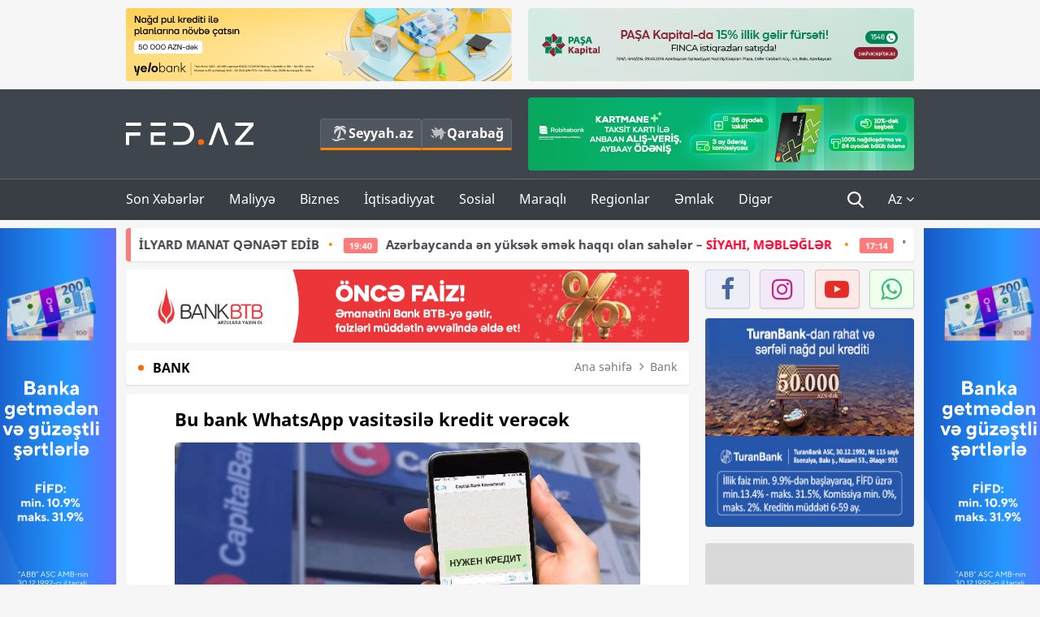

--- FILE ---
content_type: text/html; charset=UTF-8
request_url: https://fed.az/az/bank/bu-bank-whatsapp-vasitesile-kredit-verecek-20247
body_size: 14401
content:
<!DOCTYPE html>
<html lang="az-AZ">
<head>
    <base href="https://fed.az/" />
<meta charset="UTF-8">
<meta http-equiv="X-UA-Compatible" content="IE=edge">
<meta name="viewport" content="width=device-width, initial-scale=1">

<title>Bu bank WhatsApp vasitəsilə kredit verəcək - FED.az</title>
<link rel="shortcut icon" type="image/x-icon" href="https://fed.az/favicon/favicon-16x16.png">
<meta name="yandex-verification" content="c70cde575f689557" />
<meta name="msvalidate.01" content="837341677533DDB1320026F593948501" />
<meta name="author" content="FED.az">
<meta name="description" content="Fed.az (Finance, Economics, Development)"/>
<meta name="abstract" content="Bu bank WhatsApp vasitəsilə kredit verəcək - FED.az" />
<meta name="content-language" content="az" />
<meta name="content-language" content="az-AZ" />
<meta name="copyright" content="© 2026 FED.az - Bütün hüquqlar qorunur" />
<meta name="distribution" content="local" />
<meta name="robots" content="index, follow" />
<meta name="contact" content="info@fed.az" />
<meta name="keywords" content="bank,kredit,WhatApp"/>
<link rel="canonical" href="https://fed.az/az/bank/bu-bank-whatsapp-vasitesile-kredit-verecek-20247"/>
<meta property="fb:app_id" content="284574709710935" />
<meta property="og:locale" content="az_AZ" />
<meta property="og:type" content="article" />
<meta property="og:title" content="Bu bank WhatsApp vasitəsilə kredit verəcək - FED.az"/>
<meta property="og:description" content="Fed.az (Finance, Economics, Development)"/>
<meta property="og:url" content="https://fed.az/az/bank/bu-bank-whatsapp-vasitesile-kredit-verecek-20247"/>
<meta property="og:site_name" content="FED.az"/>
<meta property="article:tag" content="bank" />
<meta property="article:tag" content="kredit" />
<meta property="article:tag" content="whatapp" />
<meta property="article:section" content="Bank" />
<meta property="article:published_time" content="2017-11-08T20:20:58+04:00" />
<meta property="article:modified_time" content="2017-11-08T20:20:58+04:00" />
<meta property="og:image" content="http://fed.az/upload/news/41383.jpg"/>
<meta property="og:image:secure_url" content="http://fed.az/upload/news/41383.jpg"/>
<meta property="og:image:alt" content="Bu bank WhatsApp vasitəsilə kredit verəcək - FED.az" />
<meta property="og:image:width" content="690"/>
<meta property="og:image:height" content="462"/>
<meta name="twitter:title" content="Bu bank WhatsApp vasitəsilə kredit verəcək - FED.az"/>
<meta name="twitter:description" content="Fed.az (Finance, Economics, Development)"/>
<meta name="twitter:card" content="summary_large_image" />
<meta name="twitter:image" content="http://fed.az/upload/news/41383.jpg"/>

<link rel="dns-prefetch" href="https://cdnjs.cloudflare.com/"><link rel="dns-prefetch" href="https://ajax.googleapis.com/">
<link rel="apple-touch-icon" sizes="180x180" href="https://fed.az/favicon/apple-touch-icon.png">
<link rel="icon" type="image/png" sizes="32x32" href="https://fed.az/favicon/favicon-32x32.png">
<link rel="icon" type="image/png" sizes="16x16" href="https://fed.az/favicon/favicon-16x16.png">
<link rel="manifest" href="https://fed.az/favicon/site.webmanifest">
<link rel="mask-icon" href="https://fed.az/favicon/safari-pinned-tab.svg" color="#5bbad5">

<meta name="apple-mobile-web-app-title" content="FED.az">
<meta name="application-name" content="Fed.az - iqtisadi, biznes və maliyyə xəbərləri - FED.az">
<meta name="msapplication-TileColor" content="#d50000">
<meta name="theme-color" content="#ffffff">

<meta name="csrf-param" content="_csrf-fedaz">
<meta name="csrf-token" content="6MitqOMJH3EZITHIU1FFxiRVMR1trcExJUH_XcnpXzitivr-1mspNHhpfJw0MA-tfjx_cirXm2hNBKpovdwXXA==">

<link href="/css/bootstrap.min.css" rel="stylesheet">
<link href="https://cdnjs.cloudflare.com/ajax/libs/font-awesome/4.7.0/css/font-awesome.min.css" rel="stylesheet">
<link href="/css/fonts.css" rel="stylesheet">
<link href="/css/style.css?v=345345" rel="stylesheet">
<link href="/css/add.css?v=55445943" rel="stylesheet">
<link href="/custom/css/add-custom.css?v=67864784" rel="stylesheet">
<link href="/css/main.css?v=90" rel="stylesheet"></head>
<body>
<div class="top-block container">
    <div class="row">
        <div class="col-sm-6 web">
            <div class="hire-block h90"><a href="https://bit.ly/2V7zxGY" target="_blank" rel="nofollow"><img src="upload/banners/2526974.png" alt="Banner" /></a></div>        </div>
        <div class="col-sm-6 web">
            <div class="hire-block h90"><a href="https://onboarding.pashacapital.az/?utm_source=xeber-saytlari-banner&utm_medium=finca&utm_campaign=istiqraz" target="_blank" rel="nofollow"><img src="upload/banners/3656546.png" alt="Banner" /></a></div>        </div>
    </div>
</div>
<!--
<div class="top-block mobile">
    <div class="hire-block top-hire">
        <a href="#">
            REKLAM
        </a>
    </div>
</div>
--><header>
    <nav class="navbar nav-top navbar-default">
        <div class="container">
            <div class="row d-flex">
                <div class="col-sm-6">
                    <a href="/az" class="navbar-brand">
                        <img src="img/logo.svg" class="img-responsive loqo-veb-version" alt="Fed.az">
                    </a>
                    <div class="add_Block">
                        <a href="http://seyyah.az" target="_blank" class="web">
                            <button type="button" class="btn btn-external">
                                <i class="btn-palm"></i> Seyyah.az
                            </button>
                        </a>
                        <a href="https://fed.az/az/qarabag" target="_blank" class="web">
                            <button type="button" class="btn btn-external">
                                <i class="map"></i> Qarabağ                            </button>
                        </a>
                    </div>
                    <div class="mobile right-menu">
                        <a href="/az" class="navbar-brand logo__mobile">
                            <img src="img/logo.svg" class="img-responsive" alt="Fed.az" />
                        </a>
                        <button type="button" class="search transparent" data-toggle="modal"
                                data-target=".search-modal"></button>
                        <button type="button" class="toggled transparent"></button>
                    </div>
                </div>
                <div class="col-sm-6 web">
    <div class="hire-block h90"><a href="https://www.rabitabank.com/ferdi/kart-sifarisi-kartlar" target="_blank" rel="nofollow"><img src="upload/banners/1857654.png" alt="Banner" /></a></div></div>            </div>
        </div>
    </nav>
    <nav class="navbar nav-bottom navbar-default">
        <div class="container">
            <div class="mobile-menu">
                <ul class="nav navbar-nav"><li class="mobile menu-top">
                            <button type="button" class="transparent close-menu"></button>
                        </li><li class=" "><a href="/az/son-xeberler"  >Son Xəbərlər</a></li><li class="dropdown "><a href="/az/maliyye"  >Maliyyə</a><a href="/az/maliyye" class="dropdown-toggle web" data-toggle="dropdown" role="button" aria-haspopup="true" aria-expanded="false"></a><a class="dropdown-toggle mobile-rek" data-toggle="dropdown"><span class="fa fa-caret-right"></span></a><ul class="dropdown-menu"><li class=" "><a href="/az/fintex"  >FinTex</a></li><li class=" active"><a href="/az/bank"  >Bank</a></li><li class=" "><a href="/az/qeyri-bank"  >Qeyri-Bank</a></li><li class=" "><a href="/az/sigorta"  >Sığorta</a></li><li class=" "><a href="/az/birja"  >Birja</a></li><li class=" "><a href="/az/renkinqler"  >Renkinqlər</a></li><li class=" "><a href="/az/telimler"  >Təlimlər</a></li></ul></li><li class="dropdown "><a href="/az/biznes"  >Biznes</a><a href="/az/biznes" class="dropdown-toggle web" data-toggle="dropdown" role="button" aria-haspopup="true" aria-expanded="false"></a><a class="dropdown-toggle mobile-rek" data-toggle="dropdown"><span class="fa fa-caret-right"></span></a><ul class="dropdown-menu"><li class=" "><a href="/az/investisiya"  >İnvestisiya</a></li><li class=" "><a href="/az/insaat-ve-emlak"  >İnşaat və əmlak</a></li><li class=" "><a href="/az/turizm"  >Turizm</a></li><li class=" "><a href="/az/avto"  >Avto</a></li><li class=" "><a href="/az/tenderler"  >Tenderlər</a></li><li class=" "><a href="/az/biznes-teklifler"  >Biznes təkliflər</a></li><li class=" "><a href="/az/vergiler"  >Vergilər</a></li><li class=" "><a href="/az/gomruk"  >Gömrük</a></li></ul></li><li class="dropdown "><a href="/az/iqtisadiyyat"  >İqtisadiyyat</a><a href="/az/iqtisadiyyat" class="dropdown-toggle web" data-toggle="dropdown" role="button" aria-haspopup="true" aria-expanded="false"></a><a class="dropdown-toggle mobile-rek" data-toggle="dropdown"><span class="fa fa-caret-right"></span></a><ul class="dropdown-menu"><li class=" "><a href="/az/senaye"  >Sənaye</a></li><li class=" "><a href="/az/energetika"  >Energetika</a></li><li class=" "><a href="/az/aqrar"  >Aqrar</a></li><li class=" "><a href="/az/neqliyyat"  >Nəqliyyat</a></li><li class=" "><a href="/az/makro"  >Makro</a></li><li class=" "><a href="/az/dovlet"  >Dövlət</a></li><li class=" "><a href="/az/ikt"  >İKT</a></li></ul></li><li class="dropdown "><a href="/az/sosial"  >Sosial</a><a href="/az/sosial" class="dropdown-toggle web" data-toggle="dropdown" role="button" aria-haspopup="true" aria-expanded="false"></a><a class="dropdown-toggle mobile-rek" data-toggle="dropdown"><span class="fa fa-caret-right"></span></a><ul class="dropdown-menu"><li class=" "><a href="/az/hadise"  >Hadisə</a></li><li class=" "><a href="/az/tehsil-ve-elm"  >Təhsil və elm</a></li><li class=" "><a href="/az/saglamliq"  >Sağlamlıq</a></li><li class=" "><a href="/az/idman"  >İdman</a></li><li class=" "><a href="/az/ekologiya"  >Ekologiya</a></li></ul></li><li class="dropdown "><a href="/az/maraqli"  >Maraqlı</a><a href="/az/maraqli" class="dropdown-toggle web" data-toggle="dropdown" role="button" aria-haspopup="true" aria-expanded="false"></a><a class="dropdown-toggle mobile-rek" data-toggle="dropdown"><span class="fa fa-caret-right"></span></a><ul class="dropdown-menu"><li class=" "><a href="/az/lezzetli-yol-xeritesi"  >Ləzzətli yol xəritəsi</a></li><li class=" "><a href="/az/style"  >Style</a></li><li class=" "><a href="/az/status"  >Status</a></li><li class=" "><a href="/az/startaplar"  >Startaplar</a></li><li class=" "><a href="/az/vakansiyalar"  >Vakansiyalar</a></li><li class=" "><a href="/az/mehkemeler"  >Məhkəmələr</a></li><li class=" "><a href="/az/supermarket"  >Supermarket</a></li></ul></li><li class="dropdown "><a href="/az/regionlar"  >Regionlar</a><a href="/az/regionlar" class="dropdown-toggle web" data-toggle="dropdown" role="button" aria-haspopup="true" aria-expanded="false"></a><a class="dropdown-toggle mobile-rek" data-toggle="dropdown"><span class="fa fa-caret-right"></span></a><ul class="dropdown-menu"><li class=" "><a href="/az/abseron-iqtisadi-rayonu"  >Abşeron iqtisadi rayonu</a></li><li class=" "><a href="/az/aran-iqtisadi-rayonu"  >Aran iqtisadi rayonu</a></li><li class=" "><a href="/az/dagliq-sirvan-iqtisadi-rayonu"  >Dağlıq Şirvan iqtisadi rayonu</a></li><li class=" "><a href="/az/gence-qazax-iqtisadi-rayonu"  >Gəncə-Qazax iqtisadi rayonu</a></li><li class=" "><a href="/az/quba-xacmaz-iqtisadi-rayonu"  >Quba-Xaçmaz iqtisadi rayonu</a></li><li class=" "><a href="/az/lenkeran-iqtisadi-rayonu"  >Lənkəran iqtisadi rayonu</a></li><li class=" "><a href="/az/seki-zaqatala-iqtisadi-rayonu"  >Şəki-Zaqatala iqtisadi rayonu</a></li><li class=" "><a href="/az/yuxari-qarabag-iqtisadi-rayonu"  >Yuxarı Qarabağ iqtisadi rayonu</a></li><li class=" "><a href="/az/kelbecer-lacin-iqtisadi-rayonu"  >Kəlbəcər-Laçın iqtisadi rayonu</a></li><li class=" "><a href="/az/naxcivan-iqtisadi-rayonu"  >Naxçıvan iqtisadi rayonu</a></li></ul></li><li class="dropdown "><a href="/az/xaricde-emlak"  >Əmlak</a><a href="/az/xaricde-emlak" class="dropdown-toggle web" data-toggle="dropdown" role="button" aria-haspopup="true" aria-expanded="false"></a><a class="dropdown-toggle mobile-rek" data-toggle="dropdown"><span class="fa fa-caret-right"></span></a><ul class="dropdown-menu"><li class=" "><a href="/az/menzil-ve-villalar"  >Mənzil və villalar</a></li><li class=" "><a href="/az/kommersiya-obyektleri"  >Kommersiya obyektləri</a></li><li class=" "><a href="/az/torpaq-saheleri"  >Torpaq sahələri</a></li><li class=" "><a href="/az/turizm-obyektleri"  >Turizm obyektləri</a></li></ul></li><li class="dropdown "><a href="/az/diger"  >Digər</a><a href="/az/diger" class="dropdown-toggle web" data-toggle="dropdown" role="button" aria-haspopup="true" aria-expanded="false"></a><a class="dropdown-toggle mobile-rek" data-toggle="dropdown"><span class="fa fa-caret-right"></span></a><ul class="dropdown-menu"><li class=" "><a href="/az/statistika"  >Statistika</a></li><li class=" "><a href="/az/hesabatlar"  >Hesabatlar</a></li><li class=" "><a href="/az/huquq"  >Hüquq</a></li><li class=" "><a href="/az/biznes-tarixi"  >Biznes tarixi</a></li><li class=" "><a href="/az/kitabxana"  >Kitabxana</a></li><li class=" "><a href="/az/agili-sermaye"  >Ağılı sərmayə</a></li><li class=" "><a href="/az/qarabag"  >Qarabağ</a></li><li class=" "><a href="/az/boya-istehsalcilari"  >Boya istehsalçıları</a></li><li class=" "><a href="/az/mebel-istehsalcilari"  >Mebel istehsalçıları</a></li></ul></li></ul>            </div>
            <ul class="nav navbar-nav navbar-right">
                <ul class="social-icons mobile-rek social-icon__left">
                    <!-- <li>
                        <a href="az/arxiv">
                            <button type="button" class="btn btn-external newsArchive">
                                Xəbər arxivi <i class="fa fa-newspaper-o" aria-hidden="true"></i>
                            </button>
                        </a>
                        <a href="http://seyyah.az/" target="_blank">
                            <button type="button" class="btn btn-external newsArchive">
                                Seyyah.az <i class="btn-palm"></i>
                            </button>
                        </a>
                        <a href="https://fed.az/az/qarabag" target="_blank">
                            <button type="button" class="btn btn-external">
                                Qarabağ <i class="map"></i>
                            </button>
                        </a>
                    </li> -->
                    <li>
                        <a href="https://www.facebook.com/share/1FL4MfxJr6/" target="_blank" rel="nofollow" class="social-icon__block fb">
                            <i class="fa fa-facebook"></i>
                        </a> 
                    </li>
                    <li>
                        <a href="https://www.instagram.com/fed.az/" target="_blank" rel="nofollow" class="social-icon__block ig">
                            <i class="fa fa-instagram"></i>
                        </a> 
                    </li>
                    <li>
                        <a href="https://www.youtube.com/@fedazbusiness-financeporta5552" target="_blank" rel="nofollow" class="social-icon__block yt">
                            <i class="fa fa-youtube"></i>
                        </a> 
                    </li>
                    <li>
                        <a href="https://wa.me/+994702410010" target="_blank" rel="nofollow" class="social-icon__block wp">
                            <i class="fa fa-whatsapp"></i>
                        </a> 
                    </li>
                </ul>
                <li class="web">
                    <button type="button" class="search transparent" data-toggle="modal" data-target=".search-modal"></button>
                </li>
                <li class="dropdown lang">
                    <a href="javascript:void(0)" class="dropdown-toggle" data-toggle="dropdown" role="button" aria-haspopup="true" aria-expanded="true">Az <i class="fa fa-angle-down"></i></a>
                    <ul class="dropdown-menu">
                        <li><a href="javascript:void(0)" class="multilanguage-set " hreflang="az" data-language="1">Az</a></li><li><a href="javascript:void(0)" class="multilanguage-set " hreflang="ru" data-language="2">Ru</a></li>                    </ul>
                </li>
            </ul>
        </div>
    </nav>
</header>
<section class="content category">
    <div class="container banner_rel">

        <div class="row hidden__web">
    <div class="col-md-12 col-sm-12">
        <div class="marquee-news-wrap news-sticky-box">
            <div class="marquee-news">
                <a href="az/dovlet/prezident-davosda-dunyanin-en-boyuk-kulek-enerjisi-sirketi-ile-gorusub-fotolar-249852"><span class="marquee-news_time">21:45</span>Prezident Davosda dünyanın ən böyük külək enerjisi şirkəti ilə görüşüb - <span class="style-red">FOTOLAR</span> </a><a href="az/maliyye/500-manatliq-esginasi-olanlarin-nezerine-merkezi-bank-aciqladi-249850"><span class="marquee-news_time">21:22</span>500 manatlıq əsginası olanların nəzərinə - Mərkəzi Bank açıqladı</a><a href="az/maliyye/budcenin-gelirleri-artsa-da-hokumet-xerclere-28-mi̇lyard-manat-qenaet-edi̇b-249849"><span class="marquee-news_time">21:01</span>Büdcənin gəlirləri artsa da, hökumət xərclərə - 2,8 MİLYARD MANAT QƏNAƏT EDİB</a><a href="az/iqtisadiyyat/azerbaycanda-en-yuksek-emek-haqqi-olan-saheler-si̇yahi-meblegler-249848"><span class="marquee-news_time">19:40</span>Azərbaycanda ən yüksək əmək haqqı olan sahələr –<span class="style-red"> SİYAHI, MƏBLƏĞLƏR</span> </a><a href="az/biznes/quotreanda-azerbaijanquot-mmc-telebelerin-karyera-inkisafina-desteyini-davam-etdirir-novbeti̇-gorus-249837"><span class="marquee-news_time">17:14</span>"Reanda Azerbaijan" MMC tələbələrin karyera sahəsindəki inkişafına dəstəyini davam etdirir - <span class="style-red">NÖVBƏTİ GÖRÜŞ</span> </a><a href="az/ikt/i̇kta-internet-provayderlerinin-dekabr-uzre-internet-suret-gostericilerini-derc-edir-249835"><span class="marquee-news_time">17:00</span>Azərbaycanda interneti güclü və zəif olan provayderlər - ŞİRKƏTLƏR, SİYAHI</a><a href="az/renkinqler/azerbaycanda-aktivlerin-hecmi-uzre-banklarin-renki̇nqi̇-31122025-249790"><span class="marquee-news_time">16:59</span>Azərbaycanda aktivlərin həcmi üzrə – BANKLARIN RENKİNQİ (31.12.2025)</a><a href="az/bank/ziraat-bank-azerbaycan-2025-ci-ili-ugurlu-maliyye-gostericileri-ile-basa-vurub-249834"><span class="marquee-news_time">16:54</span>Ziraat Bank Azərbaycan 2025-ci ili uğurlu maliyyə göstəriciləri ilə - <span class="style-red">BAŞA VURUB</span> </a><a href="az/dovlet/azerbaycan-prezidenti-quotzayed-i̇nsan-qardasligi-mukafatiquotna-layiq-gorulub-249829"><span class="marquee-news_time">15:58</span>Azərbaycan Prezidenti "Zayed İnsan Qardaşlığı Mükafatı"na layiq görülüb</a><a href="az/sigorta/meqa-sigorta-ulduzum-ile-endirim-qazandirir-serfeli̇-tekli̇f-249817"><span class="marquee-news_time">15:11</span>“Meqa Sığorta” Ulduzum ilə endirim qazandırır! - <span class="style-red">SƏRFƏLİ TƏKLİF</span>  </a>            </div>
        </div>				
    </div>
</div>

        <div class="row hidden__mobile">
    <div class="col-md-12 col-sm-12">
        <div class="marquee-news-wrap ">
            <div class="marquee-news">
                <a href="az/dovlet/prezident-davosda-dunyanin-en-boyuk-kulek-enerjisi-sirketi-ile-gorusub-fotolar-249852"><span class="marquee-news_time">21:45</span>Prezident Davosda dünyanın ən böyük külək enerjisi şirkəti ilə görüşüb - <span class="style-red">FOTOLAR</span> </a><a href="az/maliyye/500-manatliq-esginasi-olanlarin-nezerine-merkezi-bank-aciqladi-249850"><span class="marquee-news_time">21:22</span>500 manatlıq əsginası olanların nəzərinə - Mərkəzi Bank açıqladı</a><a href="az/maliyye/budcenin-gelirleri-artsa-da-hokumet-xerclere-28-mi̇lyard-manat-qenaet-edi̇b-249849"><span class="marquee-news_time">21:01</span>Büdcənin gəlirləri artsa da, hökumət xərclərə - 2,8 MİLYARD MANAT QƏNAƏT EDİB</a><a href="az/iqtisadiyyat/azerbaycanda-en-yuksek-emek-haqqi-olan-saheler-si̇yahi-meblegler-249848"><span class="marquee-news_time">19:40</span>Azərbaycanda ən yüksək əmək haqqı olan sahələr –<span class="style-red"> SİYAHI, MƏBLƏĞLƏR</span> </a><a href="az/biznes/quotreanda-azerbaijanquot-mmc-telebelerin-karyera-inkisafina-desteyini-davam-etdirir-novbeti̇-gorus-249837"><span class="marquee-news_time">17:14</span>"Reanda Azerbaijan" MMC tələbələrin karyera sahəsindəki inkişafına dəstəyini davam etdirir - <span class="style-red">NÖVBƏTİ GÖRÜŞ</span> </a><a href="az/ikt/i̇kta-internet-provayderlerinin-dekabr-uzre-internet-suret-gostericilerini-derc-edir-249835"><span class="marquee-news_time">17:00</span>Azərbaycanda interneti güclü və zəif olan provayderlər - ŞİRKƏTLƏR, SİYAHI</a><a href="az/renkinqler/azerbaycanda-aktivlerin-hecmi-uzre-banklarin-renki̇nqi̇-31122025-249790"><span class="marquee-news_time">16:59</span>Azərbaycanda aktivlərin həcmi üzrə – BANKLARIN RENKİNQİ (31.12.2025)</a><a href="az/bank/ziraat-bank-azerbaycan-2025-ci-ili-ugurlu-maliyye-gostericileri-ile-basa-vurub-249834"><span class="marquee-news_time">16:54</span>Ziraat Bank Azərbaycan 2025-ci ili uğurlu maliyyə göstəriciləri ilə - <span class="style-red">BAŞA VURUB</span> </a><a href="az/dovlet/azerbaycan-prezidenti-quotzayed-i̇nsan-qardasligi-mukafatiquotna-layiq-gorulub-249829"><span class="marquee-news_time">15:58</span>Azərbaycan Prezidenti "Zayed İnsan Qardaşlığı Mükafatı"na layiq görülüb</a><a href="az/sigorta/meqa-sigorta-ulduzum-ile-endirim-qazandirir-serfeli̇-tekli̇f-249817"><span class="marquee-news_time">15:11</span>“Meqa Sığorta” Ulduzum ilə endirim qazandırır! - <span class="style-red">SƏRFƏLİ TƏKLİF</span>  </a>            </div>
        </div>				
    </div>
</div>

        <style>
    .advaid-cls {min-width: 160px; max-height: 600px; };
</style>
<div>
    <div class="aside_banner_left">
        <div class="b-l"><iframe src="https://fed.az/banners/abb/2/160x600/index.html" scrolling="no" width="100%" height="600" loading="lazy"></iframe></div>    </div>
    <div class="aside_banner_right">
        <div class="b-r"><iframe src="https://fed.az/banners/abb/2/160x600/index.html" scrolling="no" width="100%" height="600" loading="lazy"></iframe></div>    </div>
</div>
        <div class="row relative">
            <div class="col-sm-9 left-side">
                <div class="hire-block web-rek"><a href="https://btb.az/" target="_blank" rel="nofollow"><img src="upload/banners/1805067.png" alt="Banner" /></a></div><div class="mobile-rek"><div class="bg-gray"><div class="hire-block"><a href="https://ziraatbank.az/az/apple-pay-service?utm_source=xebersayti&utm_medium=fed.az&utm_campaign=ApplePay" target="_blank" rel="nofollow"><img src="upload/banners/1973231.jpg" alt="Banner" /></a></div></div></div>                <div class="block head inner-news-breadcrumbs-box">
                    <h4>Bank</h4>
<ol class="breadcrumb web">
    <li><a href="/">Ana səhifə</a></li>
    <li><a href="az/bank"><i class="fa fa-angle-right" aria-hidden="true"></i>Bank</a></li></ol>
<ol class="breadcrumb mobile">
    <li class="active"><i class="fa fa-home"></i>Bank</li>
</ol>                </div>
                <div class="block all-inner">
                                        <article class="news-inner" itemscope="" itemtype="https://schema.org/NewsArticle">
                        <meta itemprop="isPartOf" content="news" />
<meta itemprop="articleSection" content="Bank" />
<meta itemprop="dateCreated" content="2017-11-08T20:20:58+04:00" /><meta itemprop="datePublished" content="2017-11-08T20:20:58+04:00" /><meta itemprop="dateModified" content="2017-11-08T20:20:58+04:00" /><meta itemprop="url" content="https://fed.az/az/bank/bu-bank-whatsapp-vasitesile-kredit-verecek-20247" />
<meta itemprop="mainEntityOfPage" content="https://fed.az/az/bank/bu-bank-whatsapp-vasitesile-kredit-verecek-20247" />
<meta itemprop="author" content="FED.az" />
<meta itemprop="headline" content="Bu bank WhatsApp vasitəsilə kredit verəcək" />
<meta itemprop="keywords" content="bank,kredit,WhatApp" />
<meta itemprop="image" content="http://fed.az/upload/news/41383.jpg" />
<meta itemprop="thumbnailUrl" content="http://fed.az/upload/news/small/41383.jpg" />
<div class="add_data" itemscope itemprop="publisher" itemtype="https://schema.org/Organization">
    <div itemprop="logo" itemscope itemtype="https://schema.org/ImageObject">
        <meta itemprop="url" content="https://fed.az/img/fed.az.png">
        <meta itemprop="name" content="FED.az">
    </div>
    <meta itemprop="name" content="FED.az">
</div>
                        <h3 class="news-head">Bu bank WhatsApp vasitəsilə kredit verəcək
</h3>
                        <div class="news-image block-news in_news_block">
                            <img src="upload/news/41383.jpg" class="img-responsive" alt="Bu bank WhatsApp vasitəsilə kredit verəcək | FED.az">
                            <!--
                            <div class="overlay">
                            </div>
                            -->
                            <!--
                            <div class="news-detail">
                                <span class="time"><i class="fa fa-clock-o"></i>16:20</span>
                                <span class="time date"><i class="fa fa-calendar"></i>8 Noy 2017</span>
                            </div>
                            -->
                        </div>
                        <div class="news-detail">
                            <span class="time"><i class="fa fa-clock-o"></i>16:20</span>
                            <span class="time date"><i class="fa fa-calendar"></i>8 Noy 2017</span>
                        </div>
                        <div class="news-text" itemprop="articleBody"><span style="text-indent:16px;">&ldquo;DəmirBank” yeni rəqəmsal əlaqə kanallarını müştərilərin istifadəsinə təqdim edib.<br />
<br />
Bankdan <strong><a href="https://fed.az/az">FED.az</a></strong>-a daxil olan məlumata görə, belə xidmətlərdən biri də Bankın rəsmi WhatsApp hesabının istifadəyə verilməsidir. Belə ki, &ldquo;DəmirBank” müştəriləri bundan sonra bir sıra xidmətlər üçün filiala yaxınlaşmadan Whatsapp vasitəsilə Banka müraciət edə bilərlər.<br />
<br />
Məlumatda bildirilir ki, xidmət həftə içi hər günlər saat 09:00 – 18:00 arası aktivdir. Müştərilər bank xidmət və məhsulları ilə bağlı suallarını yaza və ya plastik kart, kredit və kredit xəttini online sifariş edə bilər.<br />
<br />
Qeyd edilir ki, xidmətdən yararlanmaq üçün WhatsApp üzərindən +994050 2252149 nömrəsinə müraciət etmək lazımdır.</span></div>
                                                    
                                                    
                    </article>
                    <div class="hire-block web-rek"><a href="https://rbt.az/kredit-fed" target="_blank" rel="nofollow"><img src="upload/banners/713050.png" alt="Banner" /></a></div><div class="mobile-rek"><div class="bg-gray"><div class="hire-block">            <!-- fed.az_300x250/300x250 -->
            <script async src="//code.ainsyndication.com/v2/js/slot.js?30082023"></script>
            <ins class="ainsyndication" style="display:block; width: 300px; height: 250px;" data-ad-slot="10898"></ins>
            <!-- fed.az_300x250/300x250 --></div></div></div><div class="mobile-rek"><div class="bg-gray"><div class="hire-block"><a href="https://ziraatbank.az/az/apple-pay-service?utm_source=xebersayti&utm_medium=fed.az&utm_campaign=ApplePay" target="_blank" rel="nofollow"><img src="upload/banners/1584621.jpg" alt="Banner" /></a></div></div></div>                    <div class="text-center"><ul class="hashtag"><li><a href="az/axtar?key=bank">bank</a></li><li><a href="az/axtar?key=kredit">kredit</a></li><li><a href="az/axtar?key=whatapp">WhatApp</a></li></ul></div>                    <div class="share">
                        <span class="share-but"><i class="fa fa-share-alt"></i>Paylaş</span>
                        <div class="social">
                            <ul>
                                <li><a href="https://www.facebook.com/share.php?u=https://fed.az/az/bank/bu-bank-whatsapp-vasitesile-kredit-verecek-20247" onclick="javascript:window.open(this.href,'', 'menubar=no,toolbar=no,resizable=yes,scrollbars=yes,height=600,width=600');return false;"><i class="fa fa-facebook"></i></a></li>
                                <li><a href="whatsapp://send?text=https://fed.az/az/bank/bu-bank-whatsapp-vasitesile-kredit-verecek-20247" data-action="share/whatsapp/share" class="whatsapp whatsapp_button_color"><i class="fa fa-whatsapp"></i></a></li>
                                <li><a href="/cdn-cgi/l/email-protection#[base64]" class="gmail"><i class="fa fa-envelope-o"></i></a></li>
                            </ul>
                        </div>
                    </div>
                </div>
                <div class="block head">
                    <h4>Digər xəbərlər</h4>
                </div>
                <div class="row">
                    <div class="col-xs-12">
                        <div class="row news-list">
                            <div class="col-md-4 col-sm-4 col-xs-12">
    <div class="news">
        <a href="az/bank/ziraat-bank-azerbaycan-2025-ci-ili-ugurlu-maliyye-gostericileri-ile-basa-vurub-249834" target="_blank">
            <div class="block-news">
                <div class="overlay">
                    <img src="upload/news/small/184273.jpeg" alt="Ziraat Bank Azərbaycan 2025-ci ili uğurlu maliyyə göstəriciləri ilə - BAŞA VURUB" class="img-responsive">
                </div>
                <div class="news-detail">
                    <span class="category-name"><i class="fa fa-th-large"></i>Bank</span>
                    <span class="time date"><i class="fa fa-calendar"></i>19 Yan 2026</span>
                </div>
            </div>
            <div class="heading">
                <h5>Ziraat Bank Azərbaycan 2025-ci ili uğurlu maliyyə göstəriciləri ilə - <span class="style-red">BAŞA VURUB</span> </h5>
            </div>
        </a>
    </div>
</div>
<div class="col-md-4 col-sm-4 col-xs-12">
    <div class="news">
        <a href="az/bank/naxcivanda-dovlet-qurumu-18-milyon-manatliq-bank-xidmeti-alir-249826" target="_blank">
            <div class="block-news">
                <div class="overlay">
                    <img src="upload/news/small/977517.jpeg" alt="Naxçıvanda dövlət qurumu 1,8 milyon manatlıq bank xidməti alır" class="img-responsive">
                </div>
                <div class="news-detail">
                    <span class="category-name"><i class="fa fa-th-large"></i>Bank</span>
                    <span class="time date"><i class="fa fa-calendar"></i>19 Yan 2026</span>
                </div>
            </div>
            <div class="heading">
                <h5>Naxçıvanda dövlət qurumu 1,8 milyon manatlıq bank xidməti alır</h5>
            </div>
        </a>
    </div>
</div>
<div class="col-md-4 col-sm-4 col-xs-12">
    <div class="news">
        <a href="az/bank/abb-nin-ipoteka-krediti-ile-gence-park-cityde-menzi̇l-sahi̇bi̇-olun-249815" target="_blank">
            <div class="block-news">
                <div class="overlay">
                    <img src="upload/news/small/2874990.jpeg" alt="ABB-nin ipoteka krediti ilə “Gəncə Park City”də - MƏNZİL SAHİBİ OLUN!" class="img-responsive">
                </div>
                <div class="news-detail">
                    <span class="category-name"><i class="fa fa-th-large"></i>Bank</span>
                    <span class="time date"><i class="fa fa-calendar"></i>19 Yan 2026</span>
                </div>
            </div>
            <div class="heading">
                <h5>ABB-nin ipoteka krediti ilə “Gəncə Park City”də - <span class="style-red">MƏNZİL SAHİBİ OLUN!</span> </h5>
            </div>
        </a>
    </div>
</div>
<div style="clear:both"></div><div class="col-md-4 col-sm-4 col-xs-12">
    <div class="news">
        <a href="az/bank/afb-bank-oten-ili-menfeetle-tamamlayib-kredi̇t-protfeli̇-keski̇n-boyuyub-hesabat-249810" target="_blank">
            <div class="block-news">
                <div class="overlay">
                    <img src="upload/news/small/903066.jpg" alt="“AFB Bank” ötən ili mənfəətlə tamamlayıb - KREDİT PROTFELİ KƏSKİN BÖYÜYÜB - HESABAT" class="img-responsive">
                </div>
                <div class="news-detail">
                    <span class="category-name"><i class="fa fa-th-large"></i>Bank</span>
                    <span class="time date"><i class="fa fa-calendar"></i>19 Yan 2026</span>
                </div>
            </div>
            <div class="heading">
                <h5>“AFB Bank” ötən ili mənfəətlə tamamlayıb - KREDİT PROTFELİ KƏSKİN BÖYÜYÜB - HESABAT</h5>
            </div>
        </a>
    </div>
</div>
<div class="col-md-4 col-sm-4 col-xs-12">
    <div class="news">
        <a href="az/bank/yelo-bank-2025-ci-ili-aktivlerin-ve-depozitlerin-ehemiyyetli-artimi-ile-tamamlayib-249799" target="_blank">
            <div class="block-news">
                <div class="overlay">
                    <img src="upload/news/small/38476.png" alt="Yelo Bank 2025-ci ili aktivlərin və depozitlərin əhəmiyyətli artımı ilə - TAMAMLAYIB" class="img-responsive">
                </div>
                <div class="news-detail">
                    <span class="category-name"><i class="fa fa-th-large"></i>Bank</span>
                    <span class="time date"><i class="fa fa-calendar"></i>19 Yan 2026</span>
                </div>
            </div>
            <div class="heading">
                <h5>Yelo Bank 2025-ci ili aktivlərin və depozitlərin əhəmiyyətli artımı ilə - <span class="style-red">TAMAMLAYIB</span> </h5>
            </div>
        </a>
    </div>
</div>
<div class="col-md-4 col-sm-4 col-xs-12">
    <div class="news">
        <a href="az/bank/daha-serfeli-nagd-kredit-accessbank-7-endirim-kampaniyasini-davam-etdirir-249798" target="_blank">
            <div class="block-news">
                <div class="overlay">
                    <img src="upload/news/small/1894926.jpeg" alt="Daha sərfəli Nağd Kredit - AccessBank 7% endirim kampaniyasını davam etdirir" class="img-responsive">
                </div>
                <div class="news-detail">
                    <span class="category-name"><i class="fa fa-th-large"></i>Bank</span>
                    <span class="time date"><i class="fa fa-calendar"></i>19 Yan 2026</span>
                </div>
            </div>
            <div class="heading">
                <h5>Daha sərfəli Nağd Kredit - <span class="style-red">AccessBank 7% endirim kampaniyasını davam etdirir</span> </h5>
            </div>
        </a>
    </div>
</div>
<div style="clear:both"></div><div class="col-md-4 col-sm-4 col-xs-12">
    <div class="news">
        <a href="az/bank/azerbaycanda-249795" target="_blank">
            <div class="block-news">
                <div class="overlay">
                    <img src="upload/news/small/3946840.jpg" alt="Azərbaycanda 12 bankın aktivləri - 1 MİLYARD MANATDAN ÇOXDUR" class="img-responsive">
                </div>
                <div class="news-detail">
                    <span class="category-name"><i class="fa fa-th-large"></i>Bank</span>
                    <span class="time date"><i class="fa fa-calendar"></i>19 Yan 2026</span>
                </div>
            </div>
            <div class="heading">
                <h5>Azərbaycanda 12 bankın aktivləri - 1 MİLYARD MANATDAN ÇOXDUR</h5>
            </div>
        </a>
    </div>
</div>
<div class="col-md-4 col-sm-4 col-xs-12">
    <div class="news">
        <a href="az/bank/quotziraatbank-azerbaycanquot-23-milyon-manatdan-cox-xali̇s-menfeet-aciqladi-hesabat-249778" target="_blank">
            <div class="block-news">
                <div class="overlay">
                    <img src="upload/news/small/4690448.jpg" alt="&quot;ZiraatBank Azərbaycan&quot; 23 milyon manatdan çox - XALİS MƏNFƏƏT AÇIQLADI - HESABAT" class="img-responsive">
                </div>
                <div class="news-detail">
                    <span class="category-name"><i class="fa fa-th-large"></i>Bank</span>
                    <span class="time date"><i class="fa fa-calendar"></i>19 Yan 2026</span>
                </div>
            </div>
            <div class="heading">
                <h5>"ZiraatBank Azərbaycan" 23 milyon manatdan çox - XALİS MƏNFƏƏT AÇIQLADI - HESABAT</h5>
            </div>
        </a>
    </div>
</div>
<div class="col-md-4 col-sm-4 col-xs-12">
    <div class="news">
        <a href="az/bank/quotbank-respublikaquotnin-kredit-portfeli-182-milyon-manata-yaxin-boyuyub-249775" target="_blank">
            <div class="block-news">
                <div class="overlay">
                    <img src="upload/news/small/3687500.jpeg" alt="&quot;Bank Respublika&quot;nın kredit portfeli 182 milyon manata yaxın böyüyüb" class="img-responsive">
                </div>
                <div class="news-detail">
                    <span class="category-name"><i class="fa fa-th-large"></i>Bank</span>
                    <span class="time date"><i class="fa fa-calendar"></i>19 Yan 2026</span>
                </div>
            </div>
            <div class="heading">
                <h5>"Bank Respublika"nın kredit portfeli 182 milyon manata yaxın böyüyüb</h5>
            </div>
        </a>
    </div>
</div>
<div style="clear:both"></div><div class="col-md-4 col-sm-4 col-xs-12">
    <div class="news">
        <a href="az/bank/musteriler-quotbank-of-bakuquotya-axin-edir-depozi̇t-portfeli̇-148-mi̇lyon-manat-boyuyub-249749" target="_blank">
            <div class="block-news">
                <div class="overlay">
                    <img src="upload/news/small/4361904.png" alt="Müştərilər &quot;Bank of Baku&quot;ya axın edir - DEPOZİT PORTFELİ 148 MİLYON MANAT BÖYÜYÜB" class="img-responsive">
                </div>
                <div class="news-detail">
                    <span class="category-name"><i class="fa fa-th-large"></i>Bank</span>
                    <span class="time date"><i class="fa fa-calendar"></i>17 Yan 2026</span>
                </div>
            </div>
            <div class="heading">
                <h5>Müştərilər "Bank of Baku"ya axın edir - DEPOZİT PORTFELİ 148 MİLYON MANAT BÖYÜYÜB</h5>
            </div>
        </a>
    </div>
</div>
<div class="col-md-4 col-sm-4 col-xs-12">
    <div class="news">
        <a href="az/bank/azerbaycanda-menfeeti-yuksek-olan-10-bank-si̇yahi-249747" target="_blank">
            <div class="block-news">
                <div class="overlay">
                    <img src="upload/news/small/765205.jpeg" alt="Azərbaycanda mənfəəti yüksək olan - 10 BANK - SİYAHI" class="img-responsive">
                </div>
                <div class="news-detail">
                    <span class="category-name"><i class="fa fa-th-large"></i>Bank</span>
                    <span class="time date"><i class="fa fa-calendar"></i>17 Yan 2026</span>
                </div>
            </div>
            <div class="heading">
                <h5>Azərbaycanda mənfəəti yüksək olan - 10 BANK - SİYAHI</h5>
            </div>
        </a>
    </div>
</div>
<div class="col-md-4 col-sm-4 col-xs-12">
    <div class="news">
        <a href="az/bank/quotbank-vtb-azerbaycanquot-asc-nin-faiz-gelirleri-40-milyon-manati-otub-249745" target="_blank">
            <div class="block-news">
                <div class="overlay">
                    <img src="upload/news/small/2778180.png" alt="&quot;Bank VTB (Azərbaycan)&quot; ASC-nin faiz gəlirləri 40 milyon manatı ötüb" class="img-responsive">
                </div>
                <div class="news-detail">
                    <span class="category-name"><i class="fa fa-th-large"></i>Bank</span>
                    <span class="time date"><i class="fa fa-calendar"></i>17 Yan 2026</span>
                </div>
            </div>
            <div class="heading">
                <h5>"Bank VTB (Azərbaycan)" ASC-nin faiz gəlirləri 40 milyon manatı ötüb</h5>
            </div>
        </a>
    </div>
</div>
<div style="clear:both"></div>                        </div>
                    </div>
                </div>
            </div>
            <div class="col-md-3 col-sm-12 col-xs-12 right-side right-block">
                
<div>
    <ul class="social-links">
        <li><a href="https://www.facebook.com/share/1FL4MfxJr6/" target="_blank" rel="nofollow" class="fb"><i class="fa fa-facebook"></i></a></li>
        <li><a href="https://www.instagram.com/fed.az/" target="_blank" rel="nofollow" class="instagram"><i class="fa fa-instagram"></i></a></li>
        <li><a href="https://www.youtube.com/@fedazbusiness-financeporta5552" target="_blank" rel="nofollow" class="youtube-play"><i class="fa fa-youtube-play"></i></a></li>
        <li><a href="https://wa.me/+994702410010" target="_blank" rel="nofollow" class="whatsapp"><i class="fa fa-whatsapp"></i></a></li>
    </ul>
</div>

<div class="hire-block web mt0"><a href="https://tnb.az/fed-ik" target="_blank" rel="nofollow"><img src="upload/banners/2269020.jpg" alt="Banner" /></a></div><div class="hire-block web mt0"><iframe src="https://fed.az/banners/invest_az/257x257/index.html" scrolling="no" width="100%" height="257" loading="lazy"></iframe></div><div class="hire-block web mt0"><a href="https://ziraatbank.az/az/apple-pay-service?utm_source=xebersayti&utm_medium=fed.az&utm_campaign=ApplePay" target="_blank" rel="nofollow"><img src="upload/banners/1653599.jpg" alt="Banner" /></a></div><div class="hire-block web mt0"><a href="https://www.xalqbank.az/az/ferdi/kampaniyalar/xalq-bank-emanet-mehsullari-uzre-serfeli-kampaniya-teqdim-edir-az?utm_source=fedd&utm_medium=banner&utm_campaign=depozit11%25" target="_blank" rel="nofollow"><img src="upload/banners/2088514.jpg" alt="Banner" /></a></div><div class="hire-block web mt0"><a href="https://www.bankrespublika.az/pages/qizil-secim-lotereyasi" target="_blank" rel="nofollow"><img src="upload/banners/1385645.jpg" alt="Banner" /></a></div><div class="hire-block web mt0"><iframe src="https://fed.az/banners/penguin/257x257/index__.html" scrolling="no" width="100%" height="257" loading="lazy"></iframe></div><div class="hire-block web mt0"><a href="https://finexkredit.az/" target="_blank" rel="nofollow"><img src="upload/banners/1699101.jpg" alt="Banner" /></a></div><div class="hire-block web mt0"><a href="https://a-group.az/az/auto-insurance/?section=personal" target="_blank" rel="nofollow"><img src="upload/banners/2253734.jpg" alt="Banner" /></a></div>
<div class="widget block  web">
	<div class="widget-header">
		<p><a href="az/son-xeberler">XƏBƏR LENTİ</a></p>
	</div>
	<div class="widget-body lent-news">
		<ul>
                                <li>
                        <a href="az/dovlet/prezident-davosda-dunyanin-en-boyuk-kulek-enerjisi-sirketi-ile-gorusub-fotolar-249852" target="_blank">
                            <h5>Prezident Davosda dünyanın ən böyük külək enerjisi şirkəti ilə görüşüb - <span class="style-red">FOTOLAR</span> </h5>
                            <div class="news-detail">
                                <span class="time"><i class="fa fa-clock-o"></i>21:45</span>
                                <span class="time date"><i class="fa fa-calendar"></i>19 Yan 2026</span>
                            </div>
                        </a>
                    </li>
                                        <li>
                        <a href="az/dovlet/i̇lham-eliyev-davosda-yarim-trilyon-serveti-idare-eden-sirketinin-sedri-ile-gorusub-249851" target="_blank">
                            <h5>İlham Əliyev Davosda yarım trilyon sərvəti idarə edən şirkətlə görüşüb - FOTOLAR</h5>
                            <div class="news-detail">
                                <span class="time"><i class="fa fa-clock-o"></i>21:34</span>
                                <span class="time date"><i class="fa fa-calendar"></i>19 Yan 2026</span>
                            </div>
                        </a>
                    </li>
                                        <li>
                        <a href="az/maliyye/500-manatliq-esginasi-olanlarin-nezerine-merkezi-bank-aciqladi-249850" target="_blank">
                            <h5>500 manatlıq əsginası olanların nəzərinə - Mərkəzi Bank açıqladı</h5>
                            <div class="news-detail">
                                <span class="time"><i class="fa fa-clock-o"></i>21:22</span>
                                <span class="time date"><i class="fa fa-calendar"></i>19 Yan 2026</span>
                            </div>
                        </a>
                    </li>
                                        <li>
                        <a href="az/maliyye/budcenin-gelirleri-artsa-da-hokumet-xerclere-28-mi̇lyard-manat-qenaet-edi̇b-249849" target="_blank">
                            <h5>Büdcənin gəlirləri artsa da, hökumət xərclərə - 2,8 MİLYARD MANAT QƏNAƏT EDİB</h5>
                            <div class="news-detail">
                                <span class="time"><i class="fa fa-clock-o"></i>21:01</span>
                                <span class="time date"><i class="fa fa-calendar"></i>19 Yan 2026</span>
                            </div>
                        </a>
                    </li>
                                        <li>
                        <a href="az/iqtisadiyyat/azerbaycanda-en-yuksek-emek-haqqi-olan-saheler-si̇yahi-meblegler-249848" target="_blank">
                            <h5>Azərbaycanda ən yüksək əmək haqqı olan sahələr –<span class="style-red"> SİYAHI, MƏBLƏĞLƏR</span> </h5>
                            <div class="news-detail">
                                <span class="time"><i class="fa fa-clock-o"></i>19:40</span>
                                <span class="time date"><i class="fa fa-calendar"></i>19 Yan 2026</span>
                            </div>
                        </a>
                    </li>
                                        <li>
                        <a href="az/neqliyyat/daha-4-avtobus-marsrutu-uzre-musabiqenin-qalibleri-melum-oldu-249847" target="_blank">
                            <h5>Daha 4 avtobus marşrutu üzrə müsabiqənin qalibləri məlum oldu</h5>
                            <div class="news-detail">
                                <span class="time"><i class="fa fa-clock-o"></i>18:42</span>
                                <span class="time date"><i class="fa fa-calendar"></i>19 Yan 2026</span>
                            </div>
                        </a>
                    </li>
                                        <li>
                        <a href="az/maliyye/dollarin-sabaha-olan-mezennesi-aciqlandi-249845" target="_blank">
                            <h5>Dolların sabaha olan məzənnəsi - AÇIQLANDI</h5>
                            <div class="news-detail">
                                <span class="time"><i class="fa fa-clock-o"></i>18:23</span>
                                <span class="time date"><i class="fa fa-calendar"></i>19 Yan 2026</span>
                            </div>
                        </a>
                    </li>
                                        <li>
                        <a href="az/maliyye/vetendaslar-merkezi-banka-kredit-sertleri-ve-maasdan-tutulma-ile-bagli-si̇kayet-edi̇b-249844" target="_blank">
                            <h5>Vətəndaşlar Mərkəzi Banka kredit şərtləri və maaşdan tutulma ilə bağlı - ŞİKAYƏT EDİB</h5>
                            <div class="news-detail">
                                <span class="time"><i class="fa fa-clock-o"></i>18:12</span>
                                <span class="time date"><i class="fa fa-calendar"></i>19 Yan 2026</span>
                            </div>
                        </a>
                    </li>
                                        <li>
                        <a href="az/ekologiya/bezi-yerlerde-kulek-guclenecek-xeberdarliq-249843" target="_blank">
                            <h5>Bəzi yerlərdə külək güclənəcək - XƏBƏRDARLIQ</h5>
                            <div class="news-detail">
                                <span class="time"><i class="fa fa-clock-o"></i>18:08</span>
                                <span class="time date"><i class="fa fa-calendar"></i>19 Yan 2026</span>
                            </div>
                        </a>
                    </li>
                                        <li>
                        <a href="az/iqtisadiyyat/azerbaycan-cin-sirketlerile-aluminium-istehsali-sahesinde-birge-layihelerin-heyata-kecirilmesi-imkanlari-muzakire-etdi-249841" target="_blank">
                            <h5>Azərbaycan və Çin şirkətləri birgə alüminium istehsalını müzakirə edib</h5>
                            <div class="news-detail">
                                <span class="time"><i class="fa fa-clock-o"></i>17:52</span>
                                <span class="time date"><i class="fa fa-calendar"></i>19 Yan 2026</span>
                            </div>
                        </a>
                    </li>
                                        <li>
                        <a href="az/maliyye/azerbaycan-dunya-banki-ile-su-ve-kend-teserrufati-sahesinde-terefdasligi-genislendirir-249840" target="_blank">
                            <h5>Azərbaycan Dünya Bankı ilə su və kənd təsərrüfatı sahəsində tərəfdaşlığı genişləndirir</h5>
                            <div class="news-detail">
                                <span class="time"><i class="fa fa-clock-o"></i>17:42</span>
                                <span class="time date"><i class="fa fa-calendar"></i>19 Yan 2026</span>
                            </div>
                        </a>
                    </li>
                                        <li>
                        <a href="az/ekologiya/bakida-3-derece-saxta-olacaq-proqnoz-249838" target="_blank">
                            <h5>Bakıda 3 dərəcə şaxta olacaq - PROQNOZ</h5>
                            <div class="news-detail">
                                <span class="time"><i class="fa fa-clock-o"></i>17:34</span>
                                <span class="time date"><i class="fa fa-calendar"></i>19 Yan 2026</span>
                            </div>
                        </a>
                    </li>
                                        <li>
                        <a href="az/biznes/quotreanda-azerbaijanquot-mmc-telebelerin-karyera-inkisafina-desteyini-davam-etdirir-novbeti̇-gorus-249837" target="_blank">
                            <h5>"Reanda Azerbaijan" MMC tələbələrin karyera sahəsindəki inkişafına dəstəyini davam etdirir - <span class="style-red">NÖVBƏTİ GÖRÜŞ</span> </h5>
                            <div class="news-detail">
                                <span class="time"><i class="fa fa-clock-o"></i>17:14</span>
                                <span class="time date"><i class="fa fa-calendar"></i>19 Yan 2026</span>
                            </div>
                        </a>
                    </li>
                                        <li>
                        <a href="az/senaye/yukselis-musabiqesinin-qaliblerinin-ci̇res-e-seferi-bas-tutub-249836" target="_blank">
                            <h5>“Yüksəliş” müsabiqəsinin qaliblərinin ÇİRES-ə səfəri baş tutub</h5>
                            <div class="news-detail">
                                <span class="time"><i class="fa fa-clock-o"></i>17:07</span>
                                <span class="time date"><i class="fa fa-calendar"></i>19 Yan 2026</span>
                            </div>
                        </a>
                    </li>
                                        <li>
                        <a href="az/ikt/i̇kta-internet-provayderlerinin-dekabr-uzre-internet-suret-gostericilerini-derc-edir-249835" target="_blank">
                            <h5>Azərbaycanda interneti güclü və zəif olan provayderlər - ŞİRKƏTLƏR, SİYAHI</h5>
                            <div class="news-detail">
                                <span class="time"><i class="fa fa-clock-o"></i>17:00</span>
                                <span class="time date"><i class="fa fa-calendar"></i>19 Yan 2026</span>
                            </div>
                        </a>
                    </li>
                                        <li>
                        <a href="az/renkinqler/azerbaycanda-aktivlerin-hecmi-uzre-banklarin-renki̇nqi̇-31122025-249790" target="_blank">
                            <h5>Azərbaycanda aktivlərin həcmi üzrə – BANKLARIN RENKİNQİ (31.12.2025)</h5>
                            <div class="news-detail">
                                <span class="time"><i class="fa fa-clock-o"></i>16:59</span>
                                <span class="time date"><i class="fa fa-calendar"></i>19 Yan 2026</span>
                            </div>
                        </a>
                    </li>
                                        <li>
                        <a href="az/bank/ziraat-bank-azerbaycan-2025-ci-ili-ugurlu-maliyye-gostericileri-ile-basa-vurub-249834" target="_blank">
                            <h5>Ziraat Bank Azərbaycan 2025-ci ili uğurlu maliyyə göstəriciləri ilə - <span class="style-red">BAŞA VURUB</span> </h5>
                            <div class="news-detail">
                                <span class="time"><i class="fa fa-clock-o"></i>16:54</span>
                                <span class="time date"><i class="fa fa-calendar"></i>19 Yan 2026</span>
                            </div>
                        </a>
                    </li>
                                        <li>
                        <a href="az/iqtisadiyyat/azerbaycan-iqtisadiyyatina-xarici-investisiya-qoyulusu-28-artib-249832" target="_blank">
                            <h5>Azərbaycan iqtisadiyyatına xarici investisiya qoyuluşu 28% artıb</h5>
                            <div class="news-detail">
                                <span class="time"><i class="fa fa-clock-o"></i>16:39</span>
                                <span class="time date"><i class="fa fa-calendar"></i>19 Yan 2026</span>
                            </div>
                        </a>
                    </li>
                                        <li>
                        <a href="az/insaat-ve-emlak/azerbaycanda-menziller-12-den-cox-bahalasib-249830" target="_blank">
                            <h5>Azərbaycanda mənzillər 12%-dən çox bahalaşıb</h5>
                            <div class="news-detail">
                                <span class="time"><i class="fa fa-clock-o"></i>16:07</span>
                                <span class="time date"><i class="fa fa-calendar"></i>19 Yan 2026</span>
                            </div>
                        </a>
                    </li>
                                        <li>
                        <a href="az/energetika/azerbaycanda-oten-il-neft-mehsullarinin-istehsali-8-artib-249831" target="_blank">
                            <h5>Azərbaycanda ötən il neft məhsullarının istehsalı 8% artıb</h5>
                            <div class="news-detail">
                                <span class="time"><i class="fa fa-clock-o"></i>16:03</span>
                                <span class="time date"><i class="fa fa-calendar"></i>19 Yan 2026</span>
                            </div>
                        </a>
                    </li>
                                        <li>
                        <a href="az/dovlet/azerbaycan-prezidenti-quotzayed-i̇nsan-qardasligi-mukafatiquotna-layiq-gorulub-249829" target="_blank">
                            <h5>Azərbaycan Prezidenti "Zayed İnsan Qardaşlığı Mükafatı"na layiq görülüb</h5>
                            <div class="news-detail">
                                <span class="time"><i class="fa fa-clock-o"></i>15:58</span>
                                <span class="time date"><i class="fa fa-calendar"></i>19 Yan 2026</span>
                            </div>
                        </a>
                    </li>
                                        <li>
                        <a href="az/senaye/azerbaycanda-neft-istehsali-azalib-tebii-qaz-istehsali-ise-artib-yeni̇-reqemler-249828" target="_blank">
                            <h5>Azərbaycanda neft istehsalı azalıb, təbii qaz istehsalı isə artıb - YENİ RƏQƏMLƏR</h5>
                            <div class="news-detail">
                                <span class="time"><i class="fa fa-clock-o"></i>15:54</span>
                                <span class="time date"><i class="fa fa-calendar"></i>19 Yan 2026</span>
                            </div>
                        </a>
                    </li>
                                        <li>
                        <a href="az/maliyye/oten-il-dovlet-budcesinin-icrasinda-528-milyon-manatliq-artiqliq-yaranib-249827" target="_blank">
                            <h5>Ötən il dövlət büdcəsinin icrasında 528 milyon manatlıq artıqlıq yaranıb</h5>
                            <div class="news-detail">
                                <span class="time"><i class="fa fa-clock-o"></i>15:50</span>
                                <span class="time date"><i class="fa fa-calendar"></i>19 Yan 2026</span>
                            </div>
                        </a>
                    </li>
                                        <li>
                        <a href="az/bank/naxcivanda-dovlet-qurumu-18-milyon-manatliq-bank-xidmeti-alir-249826" target="_blank">
                            <h5>Naxçıvanda dövlət qurumu 1,8 milyon manatlıq bank xidməti alır</h5>
                            <div class="news-detail">
                                <span class="time"><i class="fa fa-clock-o"></i>15:48</span>
                                <span class="time date"><i class="fa fa-calendar"></i>19 Yan 2026</span>
                            </div>
                        </a>
                    </li>
                                        <li>
                        <a href="az/statistika/resmi-melumata-gore-azerbaycan-ehalisinin-456-faizini-kend-sakinleri-teskil-edir-249825" target="_blank">
                            <h5>Azərbaycan əhalisinin 45,6 faizini kənd sakinləri təşkil edir - RƏSMİ</h5>
                            <div class="news-detail">
                                <span class="time"><i class="fa fa-clock-o"></i>15:35</span>
                                <span class="time date"><i class="fa fa-calendar"></i>19 Yan 2026</span>
                            </div>
                        </a>
                    </li>
                                        <li>
                        <a href="az/ekologiya/qar-yagacaq-covgun-olacaq-xeberdarliq-249823" target="_blank">
                            <h5>Qar yağacaq, çovğun olacaq - XƏBƏRDARLIQ</h5>
                            <div class="news-detail">
                                <span class="time"><i class="fa fa-clock-o"></i>15:32</span>
                                <span class="time date"><i class="fa fa-calendar"></i>19 Yan 2026</span>
                            </div>
                        </a>
                    </li>
                                        <li>
                        <a href="az/senaye/azerbaycanda-gumus-istehsali-14-den-cox-artib-249822" target="_blank">
                            <h5>Azərbaycanda gümüş istehsalı 14%-dən çox artıb</h5>
                            <div class="news-detail">
                                <span class="time"><i class="fa fa-clock-o"></i>15:31</span>
                                <span class="time date"><i class="fa fa-calendar"></i>19 Yan 2026</span>
                            </div>
                        </a>
                    </li>
                                        <li>
                        <a href="az/senaye/azerbaycan-qizil-istehsali-3-tona-catib-i̇lli̇k-11-artim-249821" target="_blank">
                            <h5>Azərbaycanda qızıl istehsalı 3 tona çatıb - İLLİK 11% ARTIM</h5>
                            <div class="news-detail">
                                <span class="time"><i class="fa fa-clock-o"></i>15:29</span>
                                <span class="time date"><i class="fa fa-calendar"></i>19 Yan 2026</span>
                            </div>
                        </a>
                    </li>
                                        <li>
                        <a href="az/ikt/quotazercellquot-quotbakcellquot-ve-quotnarquotin-birlikde-gelirleri-13-milyard-manata-catdi-249820" target="_blank">
                            <h5>"Azərcell", "Bakcell" və "Nar"ın birlikdə gəlirləri 1,3 milyard manata çatdı</h5>
                            <div class="news-detail">
                                <span class="time"><i class="fa fa-clock-o"></i>15:18</span>
                                <span class="time date"><i class="fa fa-calendar"></i>19 Yan 2026</span>
                            </div>
                        </a>
                    </li>
                                        <li>
                        <a href="az/dovlet/i̇lham-eliyev-davos-forumunda-istirak-etmek-ucun-i̇svecreye-sefere-gelib-249818" target="_blank">
                            <h5>Prezident İlham Əliyev İsveçrədə səfərdədir</h5>
                            <div class="news-detail">
                                <span class="time"><i class="fa fa-clock-o"></i>15:17</span>
                                <span class="time date"><i class="fa fa-calendar"></i>19 Yan 2026</span>
                            </div>
                        </a>
                    </li>
                                        <li>
                        <a href="az/sigorta/meqa-sigorta-ulduzum-ile-endirim-qazandirir-serfeli̇-tekli̇f-249817" target="_blank">
                            <h5>“Meqa Sığorta” Ulduzum ilə endirim qazandırır! - <span class="style-red">SƏRFƏLİ TƏKLİF</span>  </h5>
                            <div class="news-detail">
                                <span class="time"><i class="fa fa-clock-o"></i>15:11</span>
                                <span class="time date"><i class="fa fa-calendar"></i>19 Yan 2026</span>
                            </div>
                        </a>
                    </li>
                                        <li>
                        <a href="az/maliyye/oten-il-dovlet-budcesinin-xercleri-proqnozdan-28-milyard-manat-az-icra-edilib-249816" target="_blank">
                            <h5>Ötən il dövlət büdcəsinin xərcləri proqnozdan 2.8 milyard manat az icra edilib</h5>
                            <div class="news-detail">
                                <span class="time"><i class="fa fa-clock-o"></i>14:58</span>
                                <span class="time date"><i class="fa fa-calendar"></i>19 Yan 2026</span>
                            </div>
                        </a>
                    </li>
                                        <li>
                        <a href="az/bank/abb-nin-ipoteka-krediti-ile-gence-park-cityde-menzi̇l-sahi̇bi̇-olun-249815" target="_blank">
                            <h5>ABB-nin ipoteka krediti ilə “Gəncə Park City”də - <span class="style-red">MƏNZİL SAHİBİ OLUN!</span> </h5>
                            <div class="news-detail">
                                <span class="time"><i class="fa fa-clock-o"></i>14:53</span>
                                <span class="time date"><i class="fa fa-calendar"></i>19 Yan 2026</span>
                            </div>
                        </a>
                    </li>
                                        <li>
                        <a href="az/sigorta/bu-sexsler-oz-ozunu-sigorta-edecekler-249813" target="_blank">
                            <h5>Bu şəxslər öz-özünü sığorta edəcəklər</h5>
                            <div class="news-detail">
                                <span class="time"><i class="fa fa-clock-o"></i>13:26</span>
                                <span class="time date"><i class="fa fa-calendar"></i>19 Yan 2026</span>
                            </div>
                        </a>
                    </li>
                                        <li>
                        <a href="az/avto/duracaga-getirilen-avtomobil-haqq-odenildikden-derhal-sonra-sahibine-qaytarilacaq-249812" target="_blank">
                            <h5>Duracağa gətirilən avtomobil haqq ödənildikdən dərhal sonra sahibinə qaytarılacaq</h5>
                            <div class="news-detail">
                                <span class="time"><i class="fa fa-clock-o"></i>13:07</span>
                                <span class="time date"><i class="fa fa-calendar"></i>19 Yan 2026</span>
                            </div>
                        </a>
                    </li>
                                        <li>
                        <a href="az/energetika/azerbaycanda-neft-hasilati-48-faiz-azalib-qaz-hasilati-ise-07-faiz-artib-249811" target="_blank">
                            <h5>Azərbaycanda neft hasilatı 4,8 faiz azalıb, qaz hasilatı isə 0,7 faiz artıb</h5>
                            <div class="news-detail">
                                <span class="time"><i class="fa fa-clock-o"></i>12:57</span>
                                <span class="time date"><i class="fa fa-calendar"></i>19 Yan 2026</span>
                            </div>
                        </a>
                    </li>
                                        <li>
                        <a href="az/ekologiya/bakiya-yagis-yagacaq-sabahin-hava-proqnozu-249809" target="_blank">
                            <h5>Bakıya qar yağacaq - SABAHIN HAVA PROQNOZU</h5>
                            <div class="news-detail">
                                <span class="time"><i class="fa fa-clock-o"></i>12:53</span>
                                <span class="time date"><i class="fa fa-calendar"></i>19 Yan 2026</span>
                            </div>
                        </a>
                    </li>
                                        <li>
                        <a href="az/bank/afb-bank-oten-ili-menfeetle-tamamlayib-kredi̇t-protfeli̇-keski̇n-boyuyub-hesabat-249810" target="_blank">
                            <h5>“AFB Bank” ötən ili mənfəətlə tamamlayıb - KREDİT PROTFELİ KƏSKİN BÖYÜYÜB - HESABAT</h5>
                            <div class="news-detail">
                                <span class="time"><i class="fa fa-clock-o"></i>12:52</span>
                                <span class="time date"><i class="fa fa-calendar"></i>19 Yan 2026</span>
                            </div>
                        </a>
                    </li>
                                        <li>
                        <a href="az/biznes/sadliq-evlerinde-orta-menyu-qiymetleri-neceyedir-vi̇deo-249805" target="_blank">
                            <h5>Şadlıq evlərində “orta menyu” qiymətləri neçəyədir? - VİDEO</h5>
                            <div class="news-detail">
                                <span class="time"><i class="fa fa-clock-o"></i>12:35</span>
                                <span class="time date"><i class="fa fa-calendar"></i>19 Yan 2026</span>
                            </div>
                        </a>
                    </li>
                                        <li>
                        <a href="az/ekologiya/yagintili-hava-davam-edir-bezi-yerlerde-qar-yagir-fakti̇ki̇-hava-249803" target="_blank">
                            <h5>Yağıntılı hava davam edir, bəzi yerlərdə qar yağır - FAKTİKİ HAVA</h5>
                            <div class="news-detail">
                                <span class="time"><i class="fa fa-clock-o"></i>12:26</span>
                                <span class="time date"><i class="fa fa-calendar"></i>19 Yan 2026</span>
                            </div>
                        </a>
                    </li>
                                        <li>
                        <a href="az/renkinqler/azerbaycanda-aktivlerin-dinamikasi-uzre-banklarin-renki̇nqi̇-31122025-249804" target="_blank">
                            <h5>Azərbaycanda aktivlərin dinamikası üzrə – BANKLARIN RENKİNQİ (31.12.2025)</h5>
                            <div class="news-detail">
                                <span class="time"><i class="fa fa-clock-o"></i>12:24</span>
                                <span class="time date"><i class="fa fa-calendar"></i>19 Yan 2026</span>
                            </div>
                        </a>
                    </li>
                                        <li>
                        <a href="az/statistika/azerbaycanda-1291-milyard-manatliq-istehsal-oten-i̇l-14-fai̇z-artib-249802" target="_blank">
                            <h5>Azərbaycanda 129,1 milyard manatlıq istehsal - ÖTƏN İL 1,4 FAİZ ARTIB</h5>
                            <div class="news-detail">
                                <span class="time"><i class="fa fa-clock-o"></i>12:21</span>
                                <span class="time date"><i class="fa fa-calendar"></i>19 Yan 2026</span>
                            </div>
                        </a>
                    </li>
                                        <li>
                        <a href="az/neqliyyat/bu-halda-avtomobilin-cerime-meydancasi-ile-bagli-xercleri-surucuye-qaytarilacaq-249801" target="_blank">
                            <h5>Bu halda avtomobilin cərimə meydançası ilə bağlı xərcləri sürücüyə qaytarılacaq</h5>
                            <div class="news-detail">
                                <span class="time"><i class="fa fa-clock-o"></i>12:16</span>
                                <span class="time date"><i class="fa fa-calendar"></i>19 Yan 2026</span>
                            </div>
                        </a>
                    </li>
                                        <li>
                        <a href="az/tehsil-ve-elm/azerbaycanda-mezunlari-is-tapa-bilmeyen-universitetler-si̇yahi-249800" target="_blank">
                            <h5>Azərbaycanda məzunları iş tapa bilməyən universitetlər – SİYAHI</h5>
                            <div class="news-detail">
                                <span class="time"><i class="fa fa-clock-o"></i>12:10</span>
                                <span class="time date"><i class="fa fa-calendar"></i>19 Yan 2026</span>
                            </div>
                        </a>
                    </li>
                                        <li>
                        <a href="az/bank/yelo-bank-2025-ci-ili-aktivlerin-ve-depozitlerin-ehemiyyetli-artimi-ile-tamamlayib-249799" target="_blank">
                            <h5>Yelo Bank 2025-ci ili aktivlərin və depozitlərin əhəmiyyətli artımı ilə - <span class="style-red">TAMAMLAYIB</span> </h5>
                            <div class="news-detail">
                                <span class="time"><i class="fa fa-clock-o"></i>12:05</span>
                                <span class="time date"><i class="fa fa-calendar"></i>19 Yan 2026</span>
                            </div>
                        </a>
                    </li>
                                        <li>
                        <a href="az/bank/daha-serfeli-nagd-kredit-accessbank-7-endirim-kampaniyasini-davam-etdirir-249798" target="_blank">
                            <h5>Daha sərfəli Nağd Kredit - <span class="style-red">AccessBank 7% endirim kampaniyasını davam etdirir</span> </h5>
                            <div class="news-detail">
                                <span class="time"><i class="fa fa-clock-o"></i>12:00</span>
                                <span class="time date"><i class="fa fa-calendar"></i>19 Yan 2026</span>
                            </div>
                        </a>
                    </li>
                                        <li>
                        <a href="az/sosial/bu-sexslere-ikiqat-maas-verilecek-249797" target="_blank">
                            <h5>Bu şəxslərə ikiqat maaş veriləcək</h5>
                            <div class="news-detail">
                                <span class="time"><i class="fa fa-clock-o"></i>11:45</span>
                                <span class="time date"><i class="fa fa-calendar"></i>19 Yan 2026</span>
                            </div>
                        </a>
                    </li>
                                        <li>
                        <a href="az/huquq/almazin-idxali-ve-ixracina-gore-cerimeler-mueyyenlesdirilir-meblegler-249796" target="_blank">
                            <h5>Almazı rəy olmadan idxal və ixrac edən şirkət 2500 manatadək cərimə ediləcək</h5>
                            <div class="news-detail">
                                <span class="time"><i class="fa fa-clock-o"></i>11:35</span>
                                <span class="time date"><i class="fa fa-calendar"></i>19 Yan 2026</span>
                            </div>
                        </a>
                    </li>
                                        <li>
                        <a href="az/bank/azerbaycanda-249795" target="_blank">
                            <h5>Azərbaycanda 12 bankın aktivləri - 1 MİLYARD MANATDAN ÇOXDUR</h5>
                            <div class="news-detail">
                                <span class="time"><i class="fa fa-clock-o"></i>11:30</span>
                                <span class="time date"><i class="fa fa-calendar"></i>19 Yan 2026</span>
                            </div>
                        </a>
                    </li>
                                        <li>
                        <a href="az/senaye/almaz-dovlet-nezaretine-kecir-249794" target="_blank">
                            <h5>Almaz dövlət nəzarətinə keçir</h5>
                            <div class="news-detail">
                                <span class="time"><i class="fa fa-clock-o"></i>11:29</span>
                                <span class="time date"><i class="fa fa-calendar"></i>19 Yan 2026</span>
                            </div>
                        </a>
                    </li>
                                        <li>
                        <a href="az/neqliyyat/avtomobillerin-cerime-meydancasina-getirilmesi-ve-orada-saxlanilmasi-qaydalari-mueyyenlesir-249793" target="_blank">
                            <h5>Avtomobillərin cərimə meydançasına gətirilməsi və orada saxlanılması qaydaları müəyyənləşir</h5>
                            <div class="news-detail">
                                <span class="time"><i class="fa fa-clock-o"></i>11:17</span>
                                <span class="time date"><i class="fa fa-calendar"></i>19 Yan 2026</span>
                            </div>
                        </a>
                    </li>
                                        <li>
                        <a href="az/neqliyyat/odenisli-yolda-suret-heddi-bu-qeder-olacaq-249792" target="_blank">
                            <h5>Ödənişli yolda sürət həddi - Bu qədər olacaq</h5>
                            <div class="news-detail">
                                <span class="time"><i class="fa fa-clock-o"></i>11:07</span>
                                <span class="time date"><i class="fa fa-calendar"></i>19 Yan 2026</span>
                            </div>
                        </a>
                    </li>
                                        <li>
                        <a href="az/energetika/azerisiq-asc-kelbecerde-yenidenqurma-islerini-davam-etdirir-vi̇deo-249791" target="_blank">
                            <h5>“Azərişıq” ASC Kəlbəcərdə yenidənqurma işlərini davam etdirir - VİDEO</h5>
                            <div class="news-detail">
                                <span class="time"><i class="fa fa-clock-o"></i>11:02</span>
                                <span class="time date"><i class="fa fa-calendar"></i>19 Yan 2026</span>
                            </div>
                        </a>
                    </li>
                                        <li>
                        <a href="az/statistika/oten-il-azerbaycan-iqtisadiyyatina-21-milyard-manatdan-cox-investisiya-qoyulub-249788" target="_blank">
                            <h5>Ötən il Azərbaycan iqtisadiyyatına 21 milyard manatdan çox investisiya qoyulub</h5>
                            <div class="news-detail">
                                <span class="time"><i class="fa fa-clock-o"></i>10:26</span>
                                <span class="time date"><i class="fa fa-calendar"></i>19 Yan 2026</span>
                            </div>
                        </a>
                    </li>
                                        <li>
                        <a href="az/statistika/azerbaycan-iqtisadiyyati-oten-il-14-boyuyub-249787" target="_blank">
                            <h5>Azərbaycan iqtisadiyyatı ötən il 1,4 % böyüyüb</h5>
                            <div class="news-detail">
                                <span class="time"><i class="fa fa-clock-o"></i>10:20</span>
                                <span class="time date"><i class="fa fa-calendar"></i>19 Yan 2026</span>
                            </div>
                        </a>
                    </li>
                                        <li>
                        <a href="az/maliyye/manat-ucun-riskler-artir-bu-ilin-devalvasiyaproqnozu-249786" target="_blank">
                            <h5>Manat üçün risklər artır? - Bu ilin devalvasiya PROQNOZU</h5>
                            <div class="news-detail">
                                <span class="time"><i class="fa fa-clock-o"></i>10:13</span>
                                <span class="time date"><i class="fa fa-calendar"></i>19 Yan 2026</span>
                            </div>
                        </a>
                    </li>
                                        <li>
                        <a href="az/energetika/neft-bahalasib-son-qi̇ymet-249785" target="_blank">
                            <h5>Neft bahalaşıb - SON QİYMƏT</h5>
                            <div class="news-detail">
                                <span class="time"><i class="fa fa-clock-o"></i>10:09</span>
                                <span class="time date"><i class="fa fa-calendar"></i>19 Yan 2026</span>
                            </div>
                        </a>
                    </li>
                                        <li>
                        <a href="az/startaplar/evde-yemek-bisirmekle-ayda-5-min-manat-qazanc-5-olkeye-yayilan-startap-musahi̇be-249782" target="_blank">
                            <h5>Evdə yemək bişirməklə ayda 5 min manat qazanc – <span class="style-red">5 ÖLKƏYƏ YAYILAN STARTAP - MÜSAHİBƏ</span> </h5>
                            <div class="news-detail">
                                <span class="time"><i class="fa fa-clock-o"></i>09:46</span>
                                <span class="time date"><i class="fa fa-calendar"></i>19 Yan 2026</span>
                            </div>
                        </a>
                    </li>
                                        <li>
                        <a href="az/ikt/azintelecom-terefinden-58-minden-cox-imei-koda-klon-statusu-verilib-249781" target="_blank">
                            <h5>“AzInTelecom” tərəfindən 58 mindən çox IMEI koda “klon” statusu verilib</h5>
                            <div class="news-detail">
                                <span class="time"><i class="fa fa-clock-o"></i>09:41</span>
                                <span class="time date"><i class="fa fa-calendar"></i>19 Yan 2026</span>
                            </div>
                        </a>
                    </li>
                                        <li>
                        <a href="az/birja/qizil-bahalasib-son-qi̇ymet-249780" target="_blank">
                            <h5>Qızıl bahalaşıb - SON QİYMƏT</h5>
                            <div class="news-detail">
                                <span class="time"><i class="fa fa-clock-o"></i>09:29</span>
                                <span class="time date"><i class="fa fa-calendar"></i>19 Yan 2026</span>
                            </div>
                        </a>
                    </li>
                    		</ul>
		<div class="archive-last">
			<a href="az/son-xeberler" class="archive-but btn-effect">Bütün xəbərlər</a>
		</div>
	</div>
</div>

<!--
<div class="scroll-div">
	<a id="button"></a>
</div>
-->            </div>
        </div>
    </div>
</section>
<div class="modal fade search-modal" id="myModal" role="dialog" aria-labelledby="myModalLabel">
    <div class="modal-dialog" role="document">
        <div class="modal-content">
            <button type="button" class="close" data-dismiss="modal" aria-label="Close"><span></span></button>
            <div class="modal-body">
                <div class="inner-mod">
                    <img src="img/logo.png" class="img-responsive" alt="logo-modal">
                    <form action="az/axtar" method="GET">
                        <div class="input-group">
                            <input type="text" name="key" class="form-control" placeholder="Axtar" autofocus>
                            <button class="search transparent" type="button"></button>
                        </div>
                    </form>
                </div>
            </div>
        </div>
    </div>
</div>
<!--scroll top button-->
<button type="button" class="btn btn-primary btn_Main btn_Scroll_Top">
    <img src="img/scroll.png" alt="arrow top">
</button>
<!--scroll top button-->

<footer>
    <div class="footer-top">
        <div class="container">
            <div class="row">
                <div class="col-sm-3 col-xs-12">
                    <div class="footer-logo">
                        <img src="img/logo.png" class="img-responsive" alt="Fed.az">
                    </div>
                    <p>Azərbaycan Respublikasının Medianın İnkişafı Agentliyinin 24.11.2022-ci il tarixli Media Reyestri Şəhadətnaməsi əsasında dövlət qeydiyyatına alınmışdır</p>
                    <ul class="social-icons mobile">
                        <li><a href="https://www.facebook.com/share/1FL4MfxJr6/" target="_blank" rel="nofollow"><i class="fa fa-facebook"></i></a></li>
                        <li><a href="https://www.instagram.com/fed.az/" target="_blank" rel="nofollow"><i class="fa fa-instagram"></i></a></li>
                        <li><a href="https://www.youtube.com/@fedazbusiness-financeporta5552" target="_blank" rel="nofollow"><i class="fa fa-youtube-play"></i></a></li>
                    </ul>
                </div>
                <div class="col-sm-9 col-xs-12">
                    <ul class="links">
                        <li><a href="az/son-xeberler">Son Xəbərlər</a></li><li><a href="az/maliyye">Maliyyə</a></li><li><a href="az/biznes">Biznes</a></li><li><a href="az/iqtisadiyyat">İqtisadiyyat</a></li><li><a href="az/sosial">Sosial</a></li><li><a href="az/maraqli">Maraqlı</a></li><li><a href="az/regionlar">Regionlar</a></li><li><a href="az/xaricde-emlak">Əmlak</a></li><li><a href="az/diger">Digər</a></li><li><a href="az/elaqe">Əlaqə</a></li><li><a href="az/arxiv">Arxiv</a></li><li><a href="az/haqqimizda">Haqqımızda</a></li><li><span class="color-green_">.....</span></li><li><span class="color-green_">.....</span></li>                    </ul>
                    <style>
                        .color-green_ {
                            color: #2c2a28;
                        }
                    </style>
                    <ul class="contact">
                        <li><a href="https://wa.me/+994702410010"><i class="fa fa-whatsapp"></i>070 241-00-10</a></li>
                        <!-- <li><a href="tel:"><i class="fa fa-phone"></i></a></li> -->
                        <li><a href="tel:994502460010"><i class="fa fa-mobile"></i> 050 246-00-10</a><li>
                        <li><a href="/cdn-cgi/l/email-protection#2d44434b426d4b4849034c57"><i class="fa fa-envelope"></i><span class="__cf_email__" data-cfemail="8be2e5ede4cbedeeefa5eaf1">[email&#160;protected]</span></a></li>
                        <!-- <li><a href="javascript:void(0)"><i class="fa fa-map-marker"></i>Bakı şəhəri, Mir Cəlal küçəsi 3</a></li> C.Məmmədquluzadə küçəsi 102A (City Point Biznes Mərkəzi) -->
                    </ul>
                </div>
            </div>
        </div>
    </div>
    <div class="footer-bottom">
        <div class="container">
            <p>© 2016 - 2026  FED.az  |  Xəbərlərdən istifadə edərkən istinad mütləqdir! </p>
            <ul class="social-icons web">
                <li><a href="https://www.facebook.com/share/1FL4MfxJr6/" target="_blank" rel="nofollow"><i class="fa fa-facebook"></i></a></li>
                <li><a href="https://www.instagram.com/fed.az/" target="_blank" rel="nofollow"><i class="fa fa-instagram"></i></a></li>
                <li><a href="https://www.youtube.com/@fedazbusiness-financeporta5552" target="_blank" rel="nofollow"><i class="fa fa-youtube-play"></i></a></li>
            </ul>
        </div>
    </div>
</footer>

<script data-cfasync="false" src="/cdn-cgi/scripts/5c5dd728/cloudflare-static/email-decode.min.js"></script><script src="https://ajax.googleapis.com/ajax/libs/jquery/3.4.0/jquery.min.js"></script>
<script src="/assets/c03ce4e/yii.js"></script>
<script src="/js/bootstrap.min.js"></script>
<script src="/js/jquery.marquee.min.js"></script>
<script src="/js/main.js?v=57"></script>
<script src="/js/add.js?v=455655549"></script>
<script src="/custom/js/add.js?v=17"></script>
<script>jQuery(function ($) {

function setNewsMarqueeSpeed() {
    var screenWidth = window.innerWidth;
    $(".marquee-news").marquee("destroy");
    $(".marquee-news").marquee({ 
        pauseOnHover: true, 
        duration: screenWidth < 768 ? 8000 : 20000, 
        delayBeforeStart: 0, 
        duplicated: true, 
        startVisible: true 
    });
}
setNewsMarqueeSpeed();
});</script>
<!-- Global site tag (gtag.js) - Google Analytics -->
<script async src="https://www.googletagmanager.com/gtag/js?id=UA-156266943-1"></script>
<script>
    window.dataLayer = window.dataLayer || [];
    function gtag(){dataLayer.push(arguments);}
    gtag('js', new Date());

    gtag('config', 'UA-156266943-1');
</script>

<script defer src="https://static.cloudflareinsights.com/beacon.min.js/vcd15cbe7772f49c399c6a5babf22c1241717689176015" integrity="sha512-ZpsOmlRQV6y907TI0dKBHq9Md29nnaEIPlkf84rnaERnq6zvWvPUqr2ft8M1aS28oN72PdrCzSjY4U6VaAw1EQ==" data-cf-beacon='{"version":"2024.11.0","token":"5e826eba9e8c4208bffb9629f6d3633c","r":1,"server_timing":{"name":{"cfCacheStatus":true,"cfEdge":true,"cfExtPri":true,"cfL4":true,"cfOrigin":true,"cfSpeedBrain":true},"location_startswith":null}}' crossorigin="anonymous"></script>
</body>
</html>


--- FILE ---
content_type: text/javascript
request_url: https://fed.az/js/main.js?v=57
body_size: 551
content:
$(document).ready(function () {

    $('#button').on('click', function (e) {
        e.preventDefault();
        $('html, body').animate({scrollTop: 0}, '300');
    });

    $('.mobile-menu .dropdown .dropdown-toggle.mobile-rek').click(function () {
        $(this).parent().find('a:first-child').toggleClass('backgorund');
        $(this).find('span').toggleClass('rotate');
    });

    $('.toggled').click(function () {
        $('.mobile-menu').toggleClass('toggle-menu');
    });

    $('.nav-bottom .close-menu').click(function () {
        $('.toggled').trigger('click');
    });

    /** FixedMenu */
    function FixedMenu()
    {
        var w = $(window).width(),
            NavTop = $('.nav-top'),
            TopBlock = $('.top-block'),
            NavBottom = $('.nav-bottom'),
            NavTopH = NavTop.innerHeight(),
            TopBlockH = TopBlock.outerHeight(),
            NavBottomH = NavBottom.outerHeight(),
            ScrollTop = $(window).scrollTop();

        NavBottom.removeClass("navbar-fixed-top");
        NavTop.removeClass("navbar-fixed-top");

        if (ScrollTop > (NavTopH + TopBlockH)) {
            if (w > 768) {
                NavBottom.addClass("navbar-fixed-top");
            }else{
                NavTop.addClass("navbar-fixed-top");
            }
            $('header').next().css('padding-top', NavBottomH + 'px');
        } else {
            if (w > 768) {
                NavBottom.removeClass("navbar-fixed-top");
            }else{
                NavTop.removeClass("navbar-fixed-top");
            }
            $('header').next().removeAttr('style');
        }
    }

    FixedMenu();
    $(window).scroll(function () {
        FixedMenu();
    });
    $(window).resize(function () {
        FixedMenu();
    });
    /** FixedMenu | END */

    /*
    var right_side =$('.right-side')
    if(right_side.length > 0) {
        var el = $('.scroll-div'),
            stickyTop = $('.right-side').offset().top,
            stickyHeight = $('.scroll-div').height(),
            height = window.innerHeight / 3;
        if (height) {
            $(window).scroll(function () {
                var limit = $('footer').offset().top;
                var windowTop = $(window).scrollTop();
                if (stickyTop < windowTop) {
                    el.css({
                        position: 'fixed',
                        bottom: 20,
                        width: 300
                    });
                } else {
                    el.css('position', 'static');
                }
                if($('.scroll-div').offset().top + stickyHeight
                    >= limit - 10)
                    $('.scroll-div').css({
                        position: 'absolute',
                        bottom: -20,
                    });
            });
        }
    }
    */

});

//scroll to top function
var scroll_button = $(".btn_Scroll_Top");

$(window).scroll(function(){
    if ($(this).scrollTop() > 100) {
        scroll_button.fadeIn();
    } else {
        scroll_button.fadeOut();
    }
});

scroll_button.click(function(){
    $('html, body').animate({scrollTop : 0},500);
    return false;
});